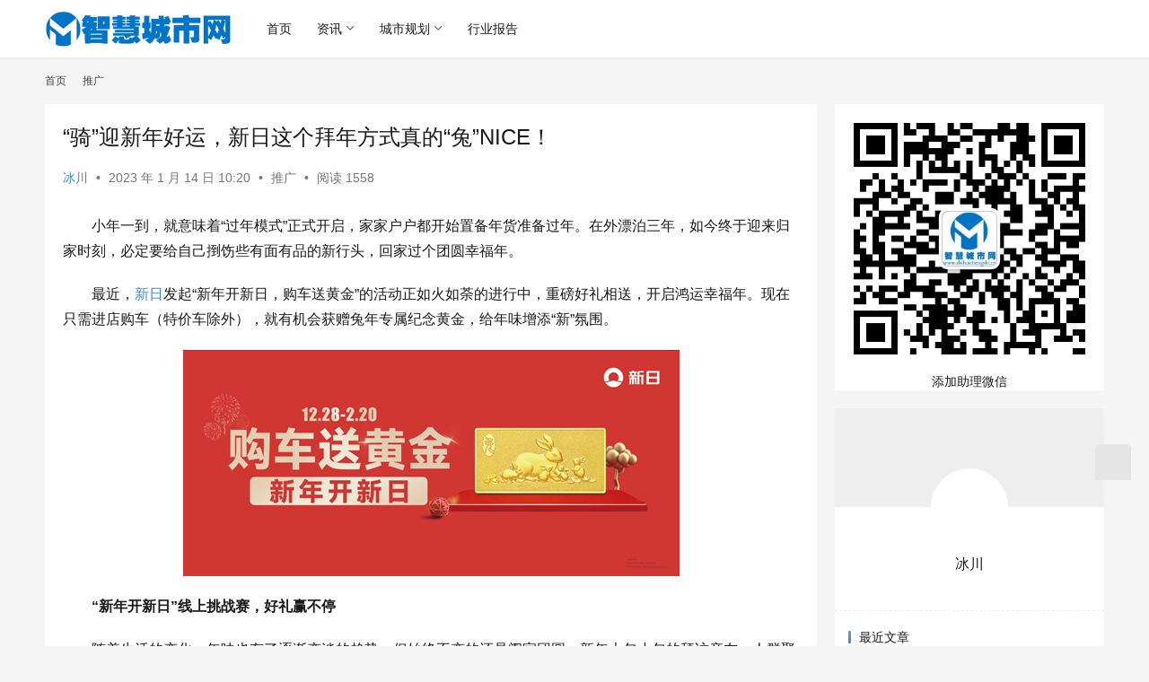

--- FILE ---
content_type: text/html; charset=UTF-8
request_url: https://www.zhihuichengshi.cn/xinwentuiguang/49524.html
body_size: 17533
content:
<!DOCTYPE html>
<html lang="zh-Hans">
<head><meta charset="UTF-8"><script>if(navigator.userAgent.match(/MSIE|Internet Explorer/i)||navigator.userAgent.match(/Trident\/7\..*?rv:11/i)){var href=document.location.href;if(!href.match(/[?&]nowprocket/)){if(href.indexOf("?")==-1){if(href.indexOf("#")==-1){document.location.href=href+"?nowprocket=1"}else{document.location.href=href.replace("#","?nowprocket=1#")}}else{if(href.indexOf("#")==-1){document.location.href=href+"&nowprocket=1"}else{document.location.href=href.replace("#","&nowprocket=1#")}}}}</script><script>(()=>{class RocketLazyLoadScripts{constructor(){this.v="1.2.6",this.triggerEvents=["keydown","mousedown","mousemove","touchmove","touchstart","touchend","wheel"],this.userEventHandler=this.t.bind(this),this.touchStartHandler=this.i.bind(this),this.touchMoveHandler=this.o.bind(this),this.touchEndHandler=this.h.bind(this),this.clickHandler=this.u.bind(this),this.interceptedClicks=[],this.interceptedClickListeners=[],this.l(this),window.addEventListener("pageshow",(t=>{this.persisted=t.persisted,this.everythingLoaded&&this.m()})),this.CSPIssue=sessionStorage.getItem("rocketCSPIssue"),document.addEventListener("securitypolicyviolation",(t=>{this.CSPIssue||"script-src-elem"!==t.violatedDirective||"data"!==t.blockedURI||(this.CSPIssue=!0,sessionStorage.setItem("rocketCSPIssue",!0))})),document.addEventListener("DOMContentLoaded",(()=>{this.k()})),this.delayedScripts={normal:[],async:[],defer:[]},this.trash=[],this.allJQueries=[]}p(t){document.hidden?t.t():(this.triggerEvents.forEach((e=>window.addEventListener(e,t.userEventHandler,{passive:!0}))),window.addEventListener("touchstart",t.touchStartHandler,{passive:!0}),window.addEventListener("mousedown",t.touchStartHandler),document.addEventListener("visibilitychange",t.userEventHandler))}_(){this.triggerEvents.forEach((t=>window.removeEventListener(t,this.userEventHandler,{passive:!0}))),document.removeEventListener("visibilitychange",this.userEventHandler)}i(t){"HTML"!==t.target.tagName&&(window.addEventListener("touchend",this.touchEndHandler),window.addEventListener("mouseup",this.touchEndHandler),window.addEventListener("touchmove",this.touchMoveHandler,{passive:!0}),window.addEventListener("mousemove",this.touchMoveHandler),t.target.addEventListener("click",this.clickHandler),this.L(t.target,!0),this.S(t.target,"onclick","rocket-onclick"),this.C())}o(t){window.removeEventListener("touchend",this.touchEndHandler),window.removeEventListener("mouseup",this.touchEndHandler),window.removeEventListener("touchmove",this.touchMoveHandler,{passive:!0}),window.removeEventListener("mousemove",this.touchMoveHandler),t.target.removeEventListener("click",this.clickHandler),this.L(t.target,!1),this.S(t.target,"rocket-onclick","onclick"),this.M()}h(){window.removeEventListener("touchend",this.touchEndHandler),window.removeEventListener("mouseup",this.touchEndHandler),window.removeEventListener("touchmove",this.touchMoveHandler,{passive:!0}),window.removeEventListener("mousemove",this.touchMoveHandler)}u(t){t.target.removeEventListener("click",this.clickHandler),this.L(t.target,!1),this.S(t.target,"rocket-onclick","onclick"),this.interceptedClicks.push(t),t.preventDefault(),t.stopPropagation(),t.stopImmediatePropagation(),this.M()}O(){window.removeEventListener("touchstart",this.touchStartHandler,{passive:!0}),window.removeEventListener("mousedown",this.touchStartHandler),this.interceptedClicks.forEach((t=>{t.target.dispatchEvent(new MouseEvent("click",{view:t.view,bubbles:!0,cancelable:!0}))}))}l(t){EventTarget.prototype.addEventListenerWPRocketBase=EventTarget.prototype.addEventListener,EventTarget.prototype.addEventListener=function(e,i,o){"click"!==e||t.windowLoaded||i===t.clickHandler||t.interceptedClickListeners.push({target:this,func:i,options:o}),(this||window).addEventListenerWPRocketBase(e,i,o)}}L(t,e){this.interceptedClickListeners.forEach((i=>{i.target===t&&(e?t.removeEventListener("click",i.func,i.options):t.addEventListener("click",i.func,i.options))})),t.parentNode!==document.documentElement&&this.L(t.parentNode,e)}D(){return new Promise((t=>{this.P?this.M=t:t()}))}C(){this.P=!0}M(){this.P=!1}S(t,e,i){t.hasAttribute&&t.hasAttribute(e)&&(event.target.setAttribute(i,event.target.getAttribute(e)),event.target.removeAttribute(e))}t(){this._(this),"loading"===document.readyState?document.addEventListener("DOMContentLoaded",this.R.bind(this)):this.R()}k(){let t=[];document.querySelectorAll("script[type=rocketlazyloadscript][data-rocket-src]").forEach((e=>{let i=e.getAttribute("data-rocket-src");if(i&&!i.startsWith("data:")){0===i.indexOf("//")&&(i=location.protocol+i);try{const o=new URL(i).origin;o!==location.origin&&t.push({src:o,crossOrigin:e.crossOrigin||"module"===e.getAttribute("data-rocket-type")})}catch(t){}}})),t=[...new Map(t.map((t=>[JSON.stringify(t),t]))).values()],this.T(t,"preconnect")}async R(){this.lastBreath=Date.now(),this.j(this),this.F(this),this.I(),this.W(),this.q(),await this.A(this.delayedScripts.normal),await this.A(this.delayedScripts.defer),await this.A(this.delayedScripts.async);try{await this.U(),await this.H(this),await this.J()}catch(t){console.error(t)}window.dispatchEvent(new Event("rocket-allScriptsLoaded")),this.everythingLoaded=!0,this.D().then((()=>{this.O()})),this.N()}W(){document.querySelectorAll("script[type=rocketlazyloadscript]").forEach((t=>{t.hasAttribute("data-rocket-src")?t.hasAttribute("async")&&!1!==t.async?this.delayedScripts.async.push(t):t.hasAttribute("defer")&&!1!==t.defer||"module"===t.getAttribute("data-rocket-type")?this.delayedScripts.defer.push(t):this.delayedScripts.normal.push(t):this.delayedScripts.normal.push(t)}))}async B(t){if(await this.G(),!0!==t.noModule||!("noModule"in HTMLScriptElement.prototype))return new Promise((e=>{let i;function o(){(i||t).setAttribute("data-rocket-status","executed"),e()}try{if(navigator.userAgent.indexOf("Firefox/")>0||""===navigator.vendor||this.CSPIssue)i=document.createElement("script"),[...t.attributes].forEach((t=>{let e=t.nodeName;"type"!==e&&("data-rocket-type"===e&&(e="type"),"data-rocket-src"===e&&(e="src"),i.setAttribute(e,t.nodeValue))})),t.text&&(i.text=t.text),i.hasAttribute("src")?(i.addEventListener("load",o),i.addEventListener("error",(function(){i.setAttribute("data-rocket-status","failed-network"),e()})),setTimeout((()=>{i.isConnected||e()}),1)):(i.text=t.text,o()),t.parentNode.replaceChild(i,t);else{const i=t.getAttribute("data-rocket-type"),s=t.getAttribute("data-rocket-src");i?(t.type=i,t.removeAttribute("data-rocket-type")):t.removeAttribute("type"),t.addEventListener("load",o),t.addEventListener("error",(i=>{this.CSPIssue&&i.target.src.startsWith("data:")?(console.log("WPRocket: data-uri blocked by CSP -> fallback"),t.removeAttribute("src"),this.B(t).then(e)):(t.setAttribute("data-rocket-status","failed-network"),e())})),s?(t.removeAttribute("data-rocket-src"),t.src=s):t.src="data:text/javascript;base64,"+window.btoa(unescape(encodeURIComponent(t.text)))}}catch(i){t.setAttribute("data-rocket-status","failed-transform"),e()}}));t.setAttribute("data-rocket-status","skipped")}async A(t){const e=t.shift();return e&&e.isConnected?(await this.B(e),this.A(t)):Promise.resolve()}q(){this.T([...this.delayedScripts.normal,...this.delayedScripts.defer,...this.delayedScripts.async],"preload")}T(t,e){var i=document.createDocumentFragment();t.forEach((t=>{const o=t.getAttribute&&t.getAttribute("data-rocket-src")||t.src;if(o&&!o.startsWith("data:")){const s=document.createElement("link");s.href=o,s.rel=e,"preconnect"!==e&&(s.as="script"),t.getAttribute&&"module"===t.getAttribute("data-rocket-type")&&(s.crossOrigin=!0),t.crossOrigin&&(s.crossOrigin=t.crossOrigin),t.integrity&&(s.integrity=t.integrity),i.appendChild(s),this.trash.push(s)}})),document.head.appendChild(i)}j(t){let e={};function i(i,o){return e[o].eventsToRewrite.indexOf(i)>=0&&!t.everythingLoaded?"rocket-"+i:i}function o(t,o){!function(t){e[t]||(e[t]={originalFunctions:{add:t.addEventListener,remove:t.removeEventListener},eventsToRewrite:[]},t.addEventListener=function(){arguments[0]=i(arguments[0],t),e[t].originalFunctions.add.apply(t,arguments)},t.removeEventListener=function(){arguments[0]=i(arguments[0],t),e[t].originalFunctions.remove.apply(t,arguments)})}(t),e[t].eventsToRewrite.push(o)}function s(e,i){let o=e[i];e[i]=null,Object.defineProperty(e,i,{get:()=>o||function(){},set(s){t.everythingLoaded?o=s:e["rocket"+i]=o=s}})}o(document,"DOMContentLoaded"),o(window,"DOMContentLoaded"),o(window,"load"),o(window,"pageshow"),o(document,"readystatechange"),s(document,"onreadystatechange"),s(window,"onload"),s(window,"onpageshow");try{Object.defineProperty(document,"readyState",{get:()=>t.rocketReadyState,set(e){t.rocketReadyState=e},configurable:!0}),document.readyState="loading"}catch(t){console.log("WPRocket DJE readyState conflict, bypassing")}}F(t){let e;function i(e){return t.everythingLoaded?e:e.split(" ").map((t=>"load"===t||0===t.indexOf("load.")?"rocket-jquery-load":t)).join(" ")}function o(o){function s(t){const e=o.fn[t];o.fn[t]=o.fn.init.prototype[t]=function(){return this[0]===window&&("string"==typeof arguments[0]||arguments[0]instanceof String?arguments[0]=i(arguments[0]):"object"==typeof arguments[0]&&Object.keys(arguments[0]).forEach((t=>{const e=arguments[0][t];delete arguments[0][t],arguments[0][i(t)]=e}))),e.apply(this,arguments),this}}o&&o.fn&&!t.allJQueries.includes(o)&&(o.fn.ready=o.fn.init.prototype.ready=function(e){return t.domReadyFired?e.bind(document)(o):document.addEventListener("rocket-DOMContentLoaded",(()=>e.bind(document)(o))),o([])},s("on"),s("one"),t.allJQueries.push(o)),e=o}o(window.jQuery),Object.defineProperty(window,"jQuery",{get:()=>e,set(t){o(t)}})}async H(t){const e=document.querySelector("script[data-webpack]");e&&(await async function(){return new Promise((t=>{e.addEventListener("load",t),e.addEventListener("error",t)}))}(),await t.K(),await t.H(t))}async U(){this.domReadyFired=!0;try{document.readyState="interactive"}catch(t){}await this.G(),document.dispatchEvent(new Event("rocket-readystatechange")),await this.G(),document.rocketonreadystatechange&&document.rocketonreadystatechange(),await this.G(),document.dispatchEvent(new Event("rocket-DOMContentLoaded")),await this.G(),window.dispatchEvent(new Event("rocket-DOMContentLoaded"))}async J(){try{document.readyState="complete"}catch(t){}await this.G(),document.dispatchEvent(new Event("rocket-readystatechange")),await this.G(),document.rocketonreadystatechange&&document.rocketonreadystatechange(),await this.G(),window.dispatchEvent(new Event("rocket-load")),await this.G(),window.rocketonload&&window.rocketonload(),await this.G(),this.allJQueries.forEach((t=>t(window).trigger("rocket-jquery-load"))),await this.G();const t=new Event("rocket-pageshow");t.persisted=this.persisted,window.dispatchEvent(t),await this.G(),window.rocketonpageshow&&window.rocketonpageshow({persisted:this.persisted}),this.windowLoaded=!0}m(){document.onreadystatechange&&document.onreadystatechange(),window.onload&&window.onload(),window.onpageshow&&window.onpageshow({persisted:this.persisted})}I(){const t=new Map;document.write=document.writeln=function(e){const i=document.currentScript;i||console.error("WPRocket unable to document.write this: "+e);const o=document.createRange(),s=i.parentElement;let n=t.get(i);void 0===n&&(n=i.nextSibling,t.set(i,n));const c=document.createDocumentFragment();o.setStart(c,0),c.appendChild(o.createContextualFragment(e)),s.insertBefore(c,n)}}async G(){Date.now()-this.lastBreath>45&&(await this.K(),this.lastBreath=Date.now())}async K(){return document.hidden?new Promise((t=>setTimeout(t))):new Promise((t=>requestAnimationFrame(t)))}N(){this.trash.forEach((t=>t.remove()))}static run(){const t=new RocketLazyLoadScripts;t.p(t)}}RocketLazyLoadScripts.run()})();</script>
    
    <meta http-equiv="X-UA-Compatible" content="IE=edge,chrome=1">
    <meta name="renderer" content="webkit">
    <meta name="viewport" content="width=device-width,initial-scale=1,maximum-scale=5">
    <title>“骑”迎新年好运，新日这个拜年方式真的“兔”NICE！ | 智慧城市网</title><link rel="preload" data-rocket-preload as="image" href="https://www.zhihuichengshi.cn/wp-content/uploads/2023/01/d1e391039f1c469045c535965f4e95c7.png" fetchpriority="high">
    <meta name="keywords" content="新日,新日电动车">
<meta name="description" content="小年一到，就意味着“过年模式”正式开启，家家户户都开始置备年货准备过年。在外漂泊三年，如今终于迎来归家时刻，必定要给自己捯饬些有面有品的新行头，回家过个团圆幸福年。 最近，新日发起“新年开新日，购车送黄金”的活动正如火如荼的进行中，重磅好礼相送，开启鸿运幸福年。现在只需进店购车（特价车除外），就有机会获赠兔年专属纪念黄…">
<meta property="og:type" content="article">
<meta property="og:url" content="https://www.zhihuichengshi.cn/xinwentuiguang/49524.html">
<meta property="og:site_name" content="智慧城市网">
<meta property="og:title" content="“骑”迎新年好运，新日这个拜年方式真的“兔”NICE！">
<meta property="og:image" content="https://www.zhihuichengshi.cn/wp-content/uploads/2023/01/7bf547fd83551dc8e33b4b4717ddc275.png">
<meta property="og:description" content="小年一到，就意味着“过年模式”正式开启，家家户户都开始置备年货准备过年。在外漂泊三年，如今终于迎来归家时刻，必定要给自己捯饬些有面有品的新行头，回家过个团圆幸福年。 最近，新日发起“新年开新日，购车送黄金”的活动正如火如荼的进行中，重磅好礼相送，开启鸿运幸福年。现在只需进店购车（特价车除外），就有机会获赠兔年专属纪念黄…">
<link rel="canonical" href="https://www.zhihuichengshi.cn/xinwentuiguang/49524.html">
<meta name="applicable-device" content="pc,mobile">
<meta http-equiv="Cache-Control" content="no-transform">
<link rel="shortcut icon" href="https://www.zhihuichengshi.cn/wp-content/uploads/2019/07/60-60.png">

<style id='wp-img-auto-sizes-contain-inline-css' type='text/css'>
img:is([sizes=auto i],[sizes^="auto," i]){contain-intrinsic-size:3000px 1500px}
/*# sourceURL=wp-img-auto-sizes-contain-inline-css */
</style>
<link data-minify="1" rel='stylesheet' id='stylesheet-css' href='https://www.zhihuichengshi.cn/wp-content/cache/min/1/wp-content/uploads/wpcom/style.6.16.7.1758537126.css?ver=1758508347' type='text/css' media='all' />
<link data-minify="1" rel='stylesheet' id='font-awesome-css' href='https://www.zhihuichengshi.cn/wp-content/cache/min/1/wp-content/themes/justnews/themer/assets/css/font-awesome.css?ver=1758508347' type='text/css' media='all' />
<style id='wp-block-library-inline-css' type='text/css'>
:root{--wp-block-synced-color:#7a00df;--wp-block-synced-color--rgb:122,0,223;--wp-bound-block-color:var(--wp-block-synced-color);--wp-editor-canvas-background:#ddd;--wp-admin-theme-color:#007cba;--wp-admin-theme-color--rgb:0,124,186;--wp-admin-theme-color-darker-10:#006ba1;--wp-admin-theme-color-darker-10--rgb:0,107,160.5;--wp-admin-theme-color-darker-20:#005a87;--wp-admin-theme-color-darker-20--rgb:0,90,135;--wp-admin-border-width-focus:2px}@media (min-resolution:192dpi){:root{--wp-admin-border-width-focus:1.5px}}.wp-element-button{cursor:pointer}:root .has-very-light-gray-background-color{background-color:#eee}:root .has-very-dark-gray-background-color{background-color:#313131}:root .has-very-light-gray-color{color:#eee}:root .has-very-dark-gray-color{color:#313131}:root .has-vivid-green-cyan-to-vivid-cyan-blue-gradient-background{background:linear-gradient(135deg,#00d084,#0693e3)}:root .has-purple-crush-gradient-background{background:linear-gradient(135deg,#34e2e4,#4721fb 50%,#ab1dfe)}:root .has-hazy-dawn-gradient-background{background:linear-gradient(135deg,#faaca8,#dad0ec)}:root .has-subdued-olive-gradient-background{background:linear-gradient(135deg,#fafae1,#67a671)}:root .has-atomic-cream-gradient-background{background:linear-gradient(135deg,#fdd79a,#004a59)}:root .has-nightshade-gradient-background{background:linear-gradient(135deg,#330968,#31cdcf)}:root .has-midnight-gradient-background{background:linear-gradient(135deg,#020381,#2874fc)}:root{--wp--preset--font-size--normal:16px;--wp--preset--font-size--huge:42px}.has-regular-font-size{font-size:1em}.has-larger-font-size{font-size:2.625em}.has-normal-font-size{font-size:var(--wp--preset--font-size--normal)}.has-huge-font-size{font-size:var(--wp--preset--font-size--huge)}.has-text-align-center{text-align:center}.has-text-align-left{text-align:left}.has-text-align-right{text-align:right}.has-fit-text{white-space:nowrap!important}#end-resizable-editor-section{display:none}.aligncenter{clear:both}.items-justified-left{justify-content:flex-start}.items-justified-center{justify-content:center}.items-justified-right{justify-content:flex-end}.items-justified-space-between{justify-content:space-between}.screen-reader-text{border:0;clip-path:inset(50%);height:1px;margin:-1px;overflow:hidden;padding:0;position:absolute;width:1px;word-wrap:normal!important}.screen-reader-text:focus{background-color:#ddd;clip-path:none;color:#444;display:block;font-size:1em;height:auto;left:5px;line-height:normal;padding:15px 23px 14px;text-decoration:none;top:5px;width:auto;z-index:100000}html :where(.has-border-color){border-style:solid}html :where([style*=border-top-color]){border-top-style:solid}html :where([style*=border-right-color]){border-right-style:solid}html :where([style*=border-bottom-color]){border-bottom-style:solid}html :where([style*=border-left-color]){border-left-style:solid}html :where([style*=border-width]){border-style:solid}html :where([style*=border-top-width]){border-top-style:solid}html :where([style*=border-right-width]){border-right-style:solid}html :where([style*=border-bottom-width]){border-bottom-style:solid}html :where([style*=border-left-width]){border-left-style:solid}html :where(img[class*=wp-image-]){height:auto;max-width:100%}:where(figure){margin:0 0 1em}html :where(.is-position-sticky){--wp-admin--admin-bar--position-offset:var(--wp-admin--admin-bar--height,0px)}@media screen and (max-width:600px){html :where(.is-position-sticky){--wp-admin--admin-bar--position-offset:0px}}

/*# sourceURL=wp-block-library-inline-css */
</style><style id='global-styles-inline-css' type='text/css'>
:root{--wp--preset--aspect-ratio--square: 1;--wp--preset--aspect-ratio--4-3: 4/3;--wp--preset--aspect-ratio--3-4: 3/4;--wp--preset--aspect-ratio--3-2: 3/2;--wp--preset--aspect-ratio--2-3: 2/3;--wp--preset--aspect-ratio--16-9: 16/9;--wp--preset--aspect-ratio--9-16: 9/16;--wp--preset--color--black: #000000;--wp--preset--color--cyan-bluish-gray: #abb8c3;--wp--preset--color--white: #ffffff;--wp--preset--color--pale-pink: #f78da7;--wp--preset--color--vivid-red: #cf2e2e;--wp--preset--color--luminous-vivid-orange: #ff6900;--wp--preset--color--luminous-vivid-amber: #fcb900;--wp--preset--color--light-green-cyan: #7bdcb5;--wp--preset--color--vivid-green-cyan: #00d084;--wp--preset--color--pale-cyan-blue: #8ed1fc;--wp--preset--color--vivid-cyan-blue: #0693e3;--wp--preset--color--vivid-purple: #9b51e0;--wp--preset--gradient--vivid-cyan-blue-to-vivid-purple: linear-gradient(135deg,rgb(6,147,227) 0%,rgb(155,81,224) 100%);--wp--preset--gradient--light-green-cyan-to-vivid-green-cyan: linear-gradient(135deg,rgb(122,220,180) 0%,rgb(0,208,130) 100%);--wp--preset--gradient--luminous-vivid-amber-to-luminous-vivid-orange: linear-gradient(135deg,rgb(252,185,0) 0%,rgb(255,105,0) 100%);--wp--preset--gradient--luminous-vivid-orange-to-vivid-red: linear-gradient(135deg,rgb(255,105,0) 0%,rgb(207,46,46) 100%);--wp--preset--gradient--very-light-gray-to-cyan-bluish-gray: linear-gradient(135deg,rgb(238,238,238) 0%,rgb(169,184,195) 100%);--wp--preset--gradient--cool-to-warm-spectrum: linear-gradient(135deg,rgb(74,234,220) 0%,rgb(151,120,209) 20%,rgb(207,42,186) 40%,rgb(238,44,130) 60%,rgb(251,105,98) 80%,rgb(254,248,76) 100%);--wp--preset--gradient--blush-light-purple: linear-gradient(135deg,rgb(255,206,236) 0%,rgb(152,150,240) 100%);--wp--preset--gradient--blush-bordeaux: linear-gradient(135deg,rgb(254,205,165) 0%,rgb(254,45,45) 50%,rgb(107,0,62) 100%);--wp--preset--gradient--luminous-dusk: linear-gradient(135deg,rgb(255,203,112) 0%,rgb(199,81,192) 50%,rgb(65,88,208) 100%);--wp--preset--gradient--pale-ocean: linear-gradient(135deg,rgb(255,245,203) 0%,rgb(182,227,212) 50%,rgb(51,167,181) 100%);--wp--preset--gradient--electric-grass: linear-gradient(135deg,rgb(202,248,128) 0%,rgb(113,206,126) 100%);--wp--preset--gradient--midnight: linear-gradient(135deg,rgb(2,3,129) 0%,rgb(40,116,252) 100%);--wp--preset--font-size--small: 13px;--wp--preset--font-size--medium: 20px;--wp--preset--font-size--large: 36px;--wp--preset--font-size--x-large: 42px;--wp--preset--spacing--20: 0.44rem;--wp--preset--spacing--30: 0.67rem;--wp--preset--spacing--40: 1rem;--wp--preset--spacing--50: 1.5rem;--wp--preset--spacing--60: 2.25rem;--wp--preset--spacing--70: 3.38rem;--wp--preset--spacing--80: 5.06rem;--wp--preset--shadow--natural: 6px 6px 9px rgba(0, 0, 0, 0.2);--wp--preset--shadow--deep: 12px 12px 50px rgba(0, 0, 0, 0.4);--wp--preset--shadow--sharp: 6px 6px 0px rgba(0, 0, 0, 0.2);--wp--preset--shadow--outlined: 6px 6px 0px -3px rgb(255, 255, 255), 6px 6px rgb(0, 0, 0);--wp--preset--shadow--crisp: 6px 6px 0px rgb(0, 0, 0);}:where(.is-layout-flex){gap: 0.5em;}:where(.is-layout-grid){gap: 0.5em;}body .is-layout-flex{display: flex;}.is-layout-flex{flex-wrap: wrap;align-items: center;}.is-layout-flex > :is(*, div){margin: 0;}body .is-layout-grid{display: grid;}.is-layout-grid > :is(*, div){margin: 0;}:where(.wp-block-columns.is-layout-flex){gap: 2em;}:where(.wp-block-columns.is-layout-grid){gap: 2em;}:where(.wp-block-post-template.is-layout-flex){gap: 1.25em;}:where(.wp-block-post-template.is-layout-grid){gap: 1.25em;}.has-black-color{color: var(--wp--preset--color--black) !important;}.has-cyan-bluish-gray-color{color: var(--wp--preset--color--cyan-bluish-gray) !important;}.has-white-color{color: var(--wp--preset--color--white) !important;}.has-pale-pink-color{color: var(--wp--preset--color--pale-pink) !important;}.has-vivid-red-color{color: var(--wp--preset--color--vivid-red) !important;}.has-luminous-vivid-orange-color{color: var(--wp--preset--color--luminous-vivid-orange) !important;}.has-luminous-vivid-amber-color{color: var(--wp--preset--color--luminous-vivid-amber) !important;}.has-light-green-cyan-color{color: var(--wp--preset--color--light-green-cyan) !important;}.has-vivid-green-cyan-color{color: var(--wp--preset--color--vivid-green-cyan) !important;}.has-pale-cyan-blue-color{color: var(--wp--preset--color--pale-cyan-blue) !important;}.has-vivid-cyan-blue-color{color: var(--wp--preset--color--vivid-cyan-blue) !important;}.has-vivid-purple-color{color: var(--wp--preset--color--vivid-purple) !important;}.has-black-background-color{background-color: var(--wp--preset--color--black) !important;}.has-cyan-bluish-gray-background-color{background-color: var(--wp--preset--color--cyan-bluish-gray) !important;}.has-white-background-color{background-color: var(--wp--preset--color--white) !important;}.has-pale-pink-background-color{background-color: var(--wp--preset--color--pale-pink) !important;}.has-vivid-red-background-color{background-color: var(--wp--preset--color--vivid-red) !important;}.has-luminous-vivid-orange-background-color{background-color: var(--wp--preset--color--luminous-vivid-orange) !important;}.has-luminous-vivid-amber-background-color{background-color: var(--wp--preset--color--luminous-vivid-amber) !important;}.has-light-green-cyan-background-color{background-color: var(--wp--preset--color--light-green-cyan) !important;}.has-vivid-green-cyan-background-color{background-color: var(--wp--preset--color--vivid-green-cyan) !important;}.has-pale-cyan-blue-background-color{background-color: var(--wp--preset--color--pale-cyan-blue) !important;}.has-vivid-cyan-blue-background-color{background-color: var(--wp--preset--color--vivid-cyan-blue) !important;}.has-vivid-purple-background-color{background-color: var(--wp--preset--color--vivid-purple) !important;}.has-black-border-color{border-color: var(--wp--preset--color--black) !important;}.has-cyan-bluish-gray-border-color{border-color: var(--wp--preset--color--cyan-bluish-gray) !important;}.has-white-border-color{border-color: var(--wp--preset--color--white) !important;}.has-pale-pink-border-color{border-color: var(--wp--preset--color--pale-pink) !important;}.has-vivid-red-border-color{border-color: var(--wp--preset--color--vivid-red) !important;}.has-luminous-vivid-orange-border-color{border-color: var(--wp--preset--color--luminous-vivid-orange) !important;}.has-luminous-vivid-amber-border-color{border-color: var(--wp--preset--color--luminous-vivid-amber) !important;}.has-light-green-cyan-border-color{border-color: var(--wp--preset--color--light-green-cyan) !important;}.has-vivid-green-cyan-border-color{border-color: var(--wp--preset--color--vivid-green-cyan) !important;}.has-pale-cyan-blue-border-color{border-color: var(--wp--preset--color--pale-cyan-blue) !important;}.has-vivid-cyan-blue-border-color{border-color: var(--wp--preset--color--vivid-cyan-blue) !important;}.has-vivid-purple-border-color{border-color: var(--wp--preset--color--vivid-purple) !important;}.has-vivid-cyan-blue-to-vivid-purple-gradient-background{background: var(--wp--preset--gradient--vivid-cyan-blue-to-vivid-purple) !important;}.has-light-green-cyan-to-vivid-green-cyan-gradient-background{background: var(--wp--preset--gradient--light-green-cyan-to-vivid-green-cyan) !important;}.has-luminous-vivid-amber-to-luminous-vivid-orange-gradient-background{background: var(--wp--preset--gradient--luminous-vivid-amber-to-luminous-vivid-orange) !important;}.has-luminous-vivid-orange-to-vivid-red-gradient-background{background: var(--wp--preset--gradient--luminous-vivid-orange-to-vivid-red) !important;}.has-very-light-gray-to-cyan-bluish-gray-gradient-background{background: var(--wp--preset--gradient--very-light-gray-to-cyan-bluish-gray) !important;}.has-cool-to-warm-spectrum-gradient-background{background: var(--wp--preset--gradient--cool-to-warm-spectrum) !important;}.has-blush-light-purple-gradient-background{background: var(--wp--preset--gradient--blush-light-purple) !important;}.has-blush-bordeaux-gradient-background{background: var(--wp--preset--gradient--blush-bordeaux) !important;}.has-luminous-dusk-gradient-background{background: var(--wp--preset--gradient--luminous-dusk) !important;}.has-pale-ocean-gradient-background{background: var(--wp--preset--gradient--pale-ocean) !important;}.has-electric-grass-gradient-background{background: var(--wp--preset--gradient--electric-grass) !important;}.has-midnight-gradient-background{background: var(--wp--preset--gradient--midnight) !important;}.has-small-font-size{font-size: var(--wp--preset--font-size--small) !important;}.has-medium-font-size{font-size: var(--wp--preset--font-size--medium) !important;}.has-large-font-size{font-size: var(--wp--preset--font-size--large) !important;}.has-x-large-font-size{font-size: var(--wp--preset--font-size--x-large) !important;}
/*# sourceURL=global-styles-inline-css */
</style>

<style id='classic-theme-styles-inline-css' type='text/css'>
/*! This file is auto-generated */
.wp-block-button__link{color:#fff;background-color:#32373c;border-radius:9999px;box-shadow:none;text-decoration:none;padding:calc(.667em + 2px) calc(1.333em + 2px);font-size:1.125em}.wp-block-file__button{background:#32373c;color:#fff;text-decoration:none}
/*# sourceURL=/wp-includes/css/classic-themes.min.css */
</style>
<script type="rocketlazyloadscript" data-rocket-type="text/javascript" data-rocket-src="https://www.zhihuichengshi.cn/wp-includes/js/jquery/jquery.min.js?ver=3.7.1" id="jquery-core-js"></script>
<script type="rocketlazyloadscript" data-rocket-type="text/javascript" data-rocket-src="https://www.zhihuichengshi.cn/wp-includes/js/jquery/jquery-migrate.min.js?ver=3.4.1" id="jquery-migrate-js" defer></script>
<link rel="EditURI" type="application/rsd+xml" title="RSD" href="https://www.zhihuichengshi.cn/xmlrpc.php?rsd" />
<meta http-equiv="Content-Security-Policy" content="upgrade-insecure-requests">
<link rel="icon" href="https://www.zhihuichengshi.cn/wp-content/uploads/2019/07/60-60.png" sizes="32x32" />
<link rel="icon" href="https://www.zhihuichengshi.cn/wp-content/uploads/2019/07/60-60.png" sizes="192x192" />
<link rel="apple-touch-icon" href="https://www.zhihuichengshi.cn/wp-content/uploads/2019/07/60-60.png" />
<meta name="msapplication-TileImage" content="https://www.zhihuichengshi.cn/wp-content/uploads/2019/07/60-60.png" />
<noscript><style id="rocket-lazyload-nojs-css">.rll-youtube-player, [data-lazy-src]{display:none !important;}</style></noscript>    <!--[if lte IE 11]><script src="https://www.zhihuichengshi.cn/wp-content/themes/justnews/js/update.js"></script><![endif]-->
</head>
<body class="wp-singular post-template-default single single-post postid-49524 single-format-standard wp-theme-justnews lang-cn el-boxed header-fixed">
<header class="header">
    <div class="container">
        <div class="navbar-header">
            <button type="button" class="navbar-toggle collapsed" data-toggle="collapse" data-target=".navbar-collapse" aria-label="menu">
                <span class="icon-bar icon-bar-1"></span>
                <span class="icon-bar icon-bar-2"></span>
                <span class="icon-bar icon-bar-3"></span>
            </button>
                        <div class="logo">
                <a href="https://www.zhihuichengshi.cn/" rel="home">
                    <img width="208" height="40" src="https://www.zhihuichengshi.cn/wp-content/uploads/2019/07/208-40.png" alt="智慧城市网">
                </a>
            </div>
        </div>
        <div class="collapse navbar-collapse">
            <nav class="primary-menu"><ul id="menu-%e9%a6%96%e9%a1%b5" class="nav navbar-nav wpcom-adv-menu"><li class="menu-item"><a href="http://www.zhihuichengshi.cn">首页</a></li>
<li class="menu-item dropdown"><a href="https://www.zhihuichengshi.cn/category/xinwenzixun" class="dropdown-toggle">资讯</a>
<ul class="dropdown-menu menu-item-wrap menu-item-col-4">
	<li class="menu-item"><a href="https://www.zhihuichengshi.cn/category/xinwenzixun/qiyechuangxin">企业创新</a></li>
	<li class="menu-item"><a href="https://www.zhihuichengshi.cn/category/xinwenzixun/guojidongtai">国际动态</a></li>
	<li class="menu-item"><a href="https://www.zhihuichengshi.cn/category/xinwenzixun/chengshizhuanlan">城市专栏</a></li>
	<li class="menu-item"><a href="https://www.zhihuichengshi.cn/category/xinwenzixun/xinxinews">城市信息化</a></li>
</ul>
</li>
<li class="menu-item dropdown"><a href="https://www.zhihuichengshi.cn/category/planning" class="dropdown-toggle">城市规划</a>
<ul class="dropdown-menu menu-item-wrap menu-item-col-5">
	<li class="menu-item"><a href="https://www.zhihuichengshi.cn/category/planning/huizhankuaixun">会展快讯</a></li>
	<li class="menu-item"><a href="https://www.zhihuichengshi.cn/category/planning/difangxinwen">地方news</a></li>
	<li class="menu-item"><a href="https://www.zhihuichengshi.cn/category/planning/zhihuiyuanqu">智慧园区</a></li>
	<li class="menu-item"><a href="https://www.zhihuichengshi.cn/category/planning/zhihuiyingyong">智慧应用</a></li>
	<li class="menu-item"><a href="https://www.zhihuichengshi.cn/category/planning/dianzizhengwu">电子政务</a></li>
	<li class="menu-item"><a href="https://www.zhihuichengshi.cn/category/planning/dingcengsheji">顶层设计</a></li>
</ul>
</li>
<li class="menu-item"><a href="https://baogao.zhihuichengshi.cn/">行业报告</a></li>
</ul></nav>            <div class="navbar-action">
                                <div class="navbar-search-icon j-navbar-search"><i class="wpcom-icon wi"><svg aria-hidden="true"><use xlink:href="#wi-search"></use></svg></i></div>
                                            </div>
            <form class="navbar-search" action="https://www.zhihuichengshi.cn" method="get" role="search">
                <div class="navbar-search-inner">
                    <i class="wpcom-icon wi navbar-search-close"><svg aria-hidden="true"><use xlink:href="#wi-close"></use></svg></i>                    <input type="text" name="s" class="navbar-search-input" autocomplete="off" placeholder="输入关键词搜索..." value="">
                    <button class="navbar-search-btn" type="submit" aria-label="搜索"><i class="wpcom-icon wi"><svg aria-hidden="true"><use xlink:href="#wi-search"></use></svg></i></button>
                </div>
            </form>
        </div><!-- /.navbar-collapse -->
    </div><!-- /.container -->
</header>
<div id="wrap">    <div class="wrap container">
        <ol class="breadcrumb" vocab="https://schema.org/" typeof="BreadcrumbList"><li class="home" property="itemListElement" typeof="ListItem"><a href="https://www.zhihuichengshi.cn" property="item" typeof="WebPage"><span property="name" class="hide">智慧城市网</span>首页</a><meta property="position" content="1"></li><li property="itemListElement" typeof="ListItem"><i class="wpcom-icon wi"><svg aria-hidden="true"><use xlink:href="#wi-arrow-right-3"></use></svg></i><a href="https://www.zhihuichengshi.cn/category/xinwentuiguang" property="item" typeof="WebPage"><span property="name">推广</span></a><meta property="position" content="2"></li></ol>        <main class="main">
                            <article id="post-49524" class="post-49524 post type-post status-publish format-standard has-post-thumbnail hentry category-xinwentuiguang tag-17490 tag-17494 entry">
                    <div class="entry-main">
                                                                        <div class="entry-head">
                            <h1 class="entry-title">“骑”迎新年好运，新日这个拜年方式真的“兔”NICE！</h1>
                            <div class="entry-info">
                                                                    <span class="vcard">
                                        <a class="nickname url fn j-user-card" data-user="1419" href="https://www.zhihuichengshi.cn/author/-2">冰川</a>
                                    </span>
                                    <span class="dot">•</span>
                                                                <time class="entry-date published" datetime="2023-01-14T10:20:12+08:00" pubdate>
                                    2023 年 1 月 14 日 10:20                                </time>
                                <span class="dot">•</span>
                                <a href="https://www.zhihuichengshi.cn/category/xinwentuiguang" rel="category tag">推广</a>                                                                        <span class="dot">•</span>
                                        <span>阅读 1558</span>
                                                                </div>
                        </div>
                        
                                                <div class="entry-content text-indent">
                            <p>小年一到，就意味着“过年模式”正式开启，家家户户都开始置备年货准备过年。在外漂泊三年，如今终于迎来归家时刻，必定要给自己捯饬些有面有品的新行头，回家过个团圆幸福年。</p>
<p>最近，<span class="wpcom_tag_link"><a href="https://www.zhihuichengshi.cn/tag/%e6%96%b0%e6%97%a5" title="新日" target="_blank">新日</a></span>发起“新年开新日，购车送黄金”的活动正如火如荼的进行中，重磅好礼相送，开启鸿运幸福年。现在只需进店购车（特价车除外），就有机会获赠兔年专属纪念黄金，给年味增添“新”氛围。</p>
<p><img width="553" height="252" decoding="async" class="aligncenter" title="medias-uploads/ty-202208/7bf547fd83551dc8e33b4b4717ddc275.png" src="https://www.zhihuichengshi.cn/wp-content/uploads/2023/01/7bf547fd83551dc8e33b4b4717ddc275.png" alt="图片.png" /></p>
<p><strong>“新年开新日”线上挑战赛，好礼赢不停</strong></p>
<p>随着生活的变化，年味也有了逐渐变淡的趋势，但始终不变的还是阖家团圆。新年大包小包的拜访亲友，人群聚集、道路拥堵，开车出行尤为不便，带着东西乘公交车又易感染，一辆好看又实用的电动车，就成了走亲访友的最佳选择。骑“新”车走街串巷，来去自如不受束缚，有新日的陪伴，不再抗拒拥挤人潮，拜年出行”兔”easy！</p>
<p>新日在抖音和小红书双平台同时发起了#新年开新日 挑战赛活动，上抖音带话题，@<span class="wpcom_tag_link"><a href="https://www.zhihuichengshi.cn/tag/%e6%96%b0%e6%97%a5%e7%94%b5%e5%8a%a8%e8%bd%a6" title="新日电动车" target="_blank">新日电动车</a></span>官方账号，动动小手参与拍摄新年视频，或者上小红书晒新年创意美照，带上话题并@官方账号，展现“新”风采，就有机会赢取黄金等惊喜好礼。赶紧拉上家人一起参与互动，记录下团聚一刻，同时也秀一秀新年“新”车，说不定还能当选福气锦鲤，迎接“新”福年！</p>
<p><img fetchpriority="high" width="553" height="553" decoding="async" class="aligncenter" title="medias-uploads/ty-202208/d1e391039f1c469045c535965f4e95c7.png" src="https://www.zhihuichengshi.cn/wp-content/uploads/2023/01/d1e391039f1c469045c535965f4e95c7.png" alt="图片.png" /></p>
<p><strong>春节飒爽出行，大展宏“兔”迎好运</strong></p>
<p>新年大街小巷都张灯结彩，四处粘贴的对联、悬挂的灯笼，满满的新年氛围感。辛劳工作一年，回家自然要带着“都市丽人”的派头。新日MIKU1和小风雅Q3就完美符合精致的归家人设，在一定程度上能大肆炫耀“我在异乡的生活品质”。</p>
<p>新日MIKU1悬浮式机车外观、靓丽炫彩的朋克红，在哪都能成为人群中的夺目“风采”。新年骑上它，拍照打卡一定能刷爆朋友圈。不仅外形亮眼，在体验上也是一流。配备的大功率电机同时拥有长续航、动力双模式，不管是旅行游玩还是短途拜访都能完美hold住。同时，支持NFC一秒刷卡解锁、手机无感解锁、靠近即刻解锁，省去带钥匙的烦忧畅快出行。</p>
<p><img width="553" height="415" decoding="async" class="aligncenter" title="medias-uploads/ty-202208/1c5d14dcf8fd0873ce49c82777911828.png" src="data:image/svg+xml,%3Csvg%20xmlns='http://www.w3.org/2000/svg'%20viewBox='0%200%20553%20415'%3E%3C/svg%3E" alt="图片.png" data-lazy-src="https://www.zhihuichengshi.cn/wp-content/uploads/2023/01/1c5d14dcf8fd0873ce49c82777911828.png" /><noscript><img width="553" height="415" decoding="async" class="aligncenter" title="medias-uploads/ty-202208/1c5d14dcf8fd0873ce49c82777911828.png" src="https://www.zhihuichengshi.cn/wp-content/uploads/2023/01/1c5d14dcf8fd0873ce49c82777911828.png" alt="图片.png" /></noscript></p>
<p>新年少不了和姐妹们的聚会，不仅穿搭上要下足功夫，出行装备也不能拖后腿。骑上可盐可甜的新日小风雅Q3出行，丰富多彩的配色，无论什么穿衣风格它都可以随心搭配。不仅如此，小风雅Q3的轴距只有1150mm，专为女孩子量身定制，720mm的精准座高，即使身材娇小的女孩也能轻松双腿撑地，舒适享受骑行之旅。同时，搭配风雅家族标志性双月牙大灯，照射距离长达18米，轻松照亮回家的路，夜晚出行也能放心无忧。</p>
<p><img width="553" height="391" decoding="async" class="aligncenter" title="medias-uploads/ty-202208/4460154d77564a9820506c2acb110ae6.png" src="data:image/svg+xml,%3Csvg%20xmlns='http://www.w3.org/2000/svg'%20viewBox='0%200%20553%20391'%3E%3C/svg%3E" alt="图片.png" data-lazy-src="https://www.zhihuichengshi.cn/wp-content/uploads/2023/01/4460154d77564a9820506c2acb110ae6.png" /><noscript><img width="553" height="391" decoding="async" class="aligncenter" title="medias-uploads/ty-202208/4460154d77564a9820506c2acb110ae6.png" src="https://www.zhihuichengshi.cn/wp-content/uploads/2023/01/4460154d77564a9820506c2acb110ae6.png" alt="图片.png" /></noscript></p>
<p>新年开新日真的有品又有面，不仅出行舒适便利，而且还能参与活动赢取好礼为新年添福，我相信今年有了新日的陪伴，一定是个幸福年！</p>
                                                        <div class="entry-copyright"><p>原创文章，作者：冰川，如若转载，请注明出处：https://www.zhihuichengshi.cn/xinwentuiguang/49524.html</p></div>                        </div>

                        <div class="entry-tag"><a href="https://www.zhihuichengshi.cn/tag/%e6%96%b0%e6%97%a5" rel="tag">新日</a><a href="https://www.zhihuichengshi.cn/tag/%e6%96%b0%e6%97%a5%e7%94%b5%e5%8a%a8%e8%bd%a6" rel="tag">新日电动车</a></div>
                        <div class="entry-action">
                            
                                                            <div class="btn-dashang">
                                    <i class="wpcom-icon wi"><svg aria-hidden="true"><use xlink:href="#wi-cny-circle-fill"></use></svg></i> 打赏                                    <span class="dashang-img">
                                                                                                            <span>
                                                        <img width="430" height="430" src="data:image/svg+xml,%3Csvg%20xmlns='http://www.w3.org/2000/svg'%20viewBox='0%200%20430%20430'%3E%3C/svg%3E" alt="微信扫一扫" data-lazy-src="https://www.zhihuichengshi.cn/wp-content/uploads/2021/05/2021053103045773.jpg"/><noscript><img width="430" height="430" src="https://www.zhihuichengshi.cn/wp-content/uploads/2021/05/2021053103045773.jpg" alt="微信扫一扫"/></noscript>
                                                            微信扫一扫                                                    </span>
                                                                                                                                            </span>
                                </div>
                                                    </div>

                        <div class="entry-bar">
                            <div class="entry-bar-inner">
                                                                    <div class="entry-bar-author">
                                                                                <a data-user="1419" target="_blank" href="https://www.zhihuichengshi.cn/author/-2" class="avatar j-user-card">
                                            <span class="author-name">冰川</span>                                        </a>
                                    </div>
                                                                <div class="entry-bar-info">
                                    <div class="info-item meta">
                                                                                                                                                            </div>
                                    <div class="info-item share">
                                        <a class="meta-item mobile j-mobile-share" href="javascript:;" data-id="49524" data-qrcode="https://www.zhihuichengshi.cn/xinwentuiguang/49524.html"><i class="wpcom-icon wi"><svg aria-hidden="true"><use xlink:href="#wi-share"></use></svg></i> 生成海报</a>
                                                                            </div>
                                    <div class="info-item act">
                                        <a href="javascript:;" id="j-reading"><i class="wpcom-icon wi"><svg aria-hidden="true"><use xlink:href="#wi-article"></use></svg></i></a>
                                    </div>
                                </div>
                            </div>
                        </div>
                    </div>
                                            <div class="entry-page">
                    <div data-bg="https://zhihuichengshi.oss-cn-beijing.aliyuncs.com/2019/07/420-300-1.png" class="entry-page-prev j-lazy rocket-lazyload" style="" data-original="https://www.zhihuichengshi.cn/wp-content/uploads/2023/01/20230113af6a4f961e624ad6a06cb01747aeece4_202301131030283354rId4image1-480x300.jpg">
                <a href="https://www.zhihuichengshi.cn/xinwentuiguang/49521.html" title="智享新春|中国移动：全千兆赋能生活 心服务温暖人心" rel="prev">
                    <span>智享新春|中国移动：全千兆赋能生活 心服务温暖人心</span>
                </a>
                <div class="entry-page-info">
                    <span class="pull-left"><i class="wpcom-icon wi"><svg aria-hidden="true"><use xlink:href="#wi-arrow-left-double"></use></svg></i> 上一篇</span>
                    <span class="pull-right">2023 年 1 月 13 日 11:36</span>
                </div>
            </div>
                            <div data-bg="https://zhihuichengshi.oss-cn-beijing.aliyuncs.com/2019/07/420-300-1.png" class="entry-page-next j-lazy rocket-lazyload" style="" data-original="https://www.zhihuichengshi.cn/wp-content/uploads/2023/01/2301151451052036621678-480x300.png">
                <a href="https://www.zhihuichengshi.cn/xinwentuiguang/49530.html" title="从2023安徽省政府工作报告看科大讯飞" rel="next">
                    <span>从2023安徽省政府工作报告看科大讯飞</span>
                </a>
                <div class="entry-page-info">
                    <span class="pull-right">下一篇 <i class="wpcom-icon wi"><svg aria-hidden="true"><use xlink:href="#wi-arrow-right-double"></use></svg></i></span>
                    <span class="pull-left">2023 年 1 月 15 日 22:46</span>
                </div>
            </div>
            </div>
                                                                <div class="entry-related-posts">
                            <h3 class="entry-related-title">相关推荐</h3><ul class="entry-related cols-3 post-loop post-loop-image"><li class="item">
    <div class="item-inner">
        <div class="item-img">
            <a class="item-thumb" href="https://www.zhihuichengshi.cn/xinwentuiguang/39323.html" title="2019世界数字经济大会暨 第九届中国智慧城市与智能经济博览会" target="_blank" rel="bookmark">
                <img width="480" height="300" src="data:image/svg+xml,%3Csvg%20xmlns='http://www.w3.org/2000/svg'%20viewBox='0%200%20480%20300'%3E%3C/svg%3E" class="attachment-post-thumbnail size-post-thumbnail wp-post-image j-lazy" alt="2019世界数字经济大会暨 第九届中国智慧城市与智能经济博览会" decoding="async" fetchpriority="high" data-original="https://www.zhihuichengshi.cn/wp-content/uploads/2019/07/0-1-480x300.png" data-lazy-src="https://zhihuichengshi.oss-cn-beijing.aliyuncs.com/2019/07/420-300-1.png" /><noscript><img width="480" height="300" src="https://zhihuichengshi.oss-cn-beijing.aliyuncs.com/2019/07/420-300-1.png" class="attachment-post-thumbnail size-post-thumbnail wp-post-image j-lazy" alt="2019世界数字经济大会暨 第九届中国智慧城市与智能经济博览会" decoding="async" fetchpriority="high" data-original="https://www.zhihuichengshi.cn/wp-content/uploads/2019/07/0-1-480x300.png" /></noscript>            </a>
                            <a class="item-category" href="https://www.zhihuichengshi.cn/category/xinwentuiguang" target="_blank">推广</a>        </div>
        <h3 class="item-title">
            <a href="https://www.zhihuichengshi.cn/xinwentuiguang/39323.html" target="_blank" rel="bookmark">
                 2019世界数字经济大会暨 第九届中国智慧城市与智能经济博览会            </a>
        </h3>

                    <div class="item-meta">
                <span class="item-meta-left">2019 年 7 月 12 日</span>
                <span class="item-meta-right">
                            </span>
            </div>
            </div>
</li><li class="item">
    <div class="item-inner">
        <div class="item-img">
            <a class="item-thumb" href="https://www.zhihuichengshi.cn/xinwentuiguang/39048.html" title="精英路通|积极打造高位视频停车样板工程" target="_blank" rel="bookmark">
                <img width="480" height="300" src="data:image/svg+xml,%3Csvg%20xmlns='http://www.w3.org/2000/svg'%20viewBox='0%200%20480%20300'%3E%3C/svg%3E" class="attachment-post-thumbnail size-post-thumbnail wp-post-image j-lazy" alt="精英路通|积极打造高位视频停车样板工程" decoding="async" data-original="https://www.zhihuichengshi.cn/wp-content/uploads/2018/10/1539159506838302-480x300.png" data-lazy-src="https://zhihuichengshi.oss-cn-beijing.aliyuncs.com/2019/07/420-300-1.png" /><noscript><img width="480" height="300" src="https://zhihuichengshi.oss-cn-beijing.aliyuncs.com/2019/07/420-300-1.png" class="attachment-post-thumbnail size-post-thumbnail wp-post-image j-lazy" alt="精英路通|积极打造高位视频停车样板工程" decoding="async" data-original="https://www.zhihuichengshi.cn/wp-content/uploads/2018/10/1539159506838302-480x300.png" /></noscript>            </a>
                            <a class="item-category" href="https://www.zhihuichengshi.cn/category/xinwentuiguang" target="_blank">推广</a>        </div>
        <h3 class="item-title">
            <a href="https://www.zhihuichengshi.cn/xinwentuiguang/39048.html" target="_blank" rel="bookmark">
                 精英路通|积极打造高位视频停车样板工程            </a>
        </h3>

                    <div class="item-meta">
                <span class="item-meta-left">2018 年 10 月 12 日</span>
                <span class="item-meta-right">
                            </span>
            </div>
            </div>
</li><li class="item">
    <div class="item-inner">
        <div class="item-img">
            <a class="item-thumb" href="https://www.zhihuichengshi.cn/xinwentuiguang/45784.html" title="星环科技发布轨道交通解决方案，数据大脑让智慧交通“跑”起来" target="_blank" rel="bookmark">
                <img width="480" height="300" src="data:image/svg+xml,%3Csvg%20xmlns='http://www.w3.org/2000/svg'%20viewBox='0%200%20480%20300'%3E%3C/svg%3E" class="attachment-post-thumbnail size-post-thumbnail wp-post-image j-lazy" alt="星环科技发布轨道交通解决方案，数据大脑让智慧交通“跑”起来" decoding="async" data-original="https://www.zhihuichengshi.cn/wp-content/uploads/2020/10/eb74b6a1306c07278afc409b58fceafb-480x300.png" data-lazy-src="https://zhihuichengshi.oss-cn-beijing.aliyuncs.com/2019/07/420-300-1.png" /><noscript><img width="480" height="300" src="https://zhihuichengshi.oss-cn-beijing.aliyuncs.com/2019/07/420-300-1.png" class="attachment-post-thumbnail size-post-thumbnail wp-post-image j-lazy" alt="星环科技发布轨道交通解决方案，数据大脑让智慧交通“跑”起来" decoding="async" data-original="https://www.zhihuichengshi.cn/wp-content/uploads/2020/10/eb74b6a1306c07278afc409b58fceafb-480x300.png" /></noscript>            </a>
                            <a class="item-category" href="https://www.zhihuichengshi.cn/category/xinwentuiguang" target="_blank">推广</a>        </div>
        <h3 class="item-title">
            <a href="https://www.zhihuichengshi.cn/xinwentuiguang/45784.html" target="_blank" rel="bookmark">
                 星环科技发布轨道交通解决方案，数据大脑让智慧交通“跑”起来            </a>
        </h3>

                    <div class="item-meta">
                <span class="item-meta-left">2020 年 10 月 22 日</span>
                <span class="item-meta-right">
                            </span>
            </div>
            </div>
</li><li class="item">
    <div class="item-inner">
        <div class="item-img">
            <a class="item-thumb" href="https://www.zhihuichengshi.cn/xinwentuiguang/45843.html" title="“关注消防 · 生命至上“ 迪信通用奔跑致敬消防英雄" target="_blank" rel="bookmark">
                <img width="480" height="300" src="data:image/svg+xml,%3Csvg%20xmlns='http://www.w3.org/2000/svg'%20viewBox='0%200%20480%20300'%3E%3C/svg%3E" class="attachment-post-thumbnail size-post-thumbnail wp-post-image j-lazy" alt="“关注消防 · 生命至上“ 迪信通用奔跑致敬消防英雄" decoding="async" data-original="https://www.zhihuichengshi.cn/wp-content/uploads/2020/11/09341B551-0-480x300.jpg" data-lazy-src="https://zhihuichengshi.oss-cn-beijing.aliyuncs.com/2019/07/420-300-1.png" /><noscript><img width="480" height="300" src="https://zhihuichengshi.oss-cn-beijing.aliyuncs.com/2019/07/420-300-1.png" class="attachment-post-thumbnail size-post-thumbnail wp-post-image j-lazy" alt="“关注消防 · 生命至上“ 迪信通用奔跑致敬消防英雄" decoding="async" data-original="https://www.zhihuichengshi.cn/wp-content/uploads/2020/11/09341B551-0-480x300.jpg" /></noscript>            </a>
                            <a class="item-category" href="https://www.zhihuichengshi.cn/category/xinwentuiguang" target="_blank">推广</a>        </div>
        <h3 class="item-title">
            <a href="https://www.zhihuichengshi.cn/xinwentuiguang/45843.html" target="_blank" rel="bookmark">
                 “关注消防 · 生命至上“ 迪信通用奔跑致敬消防英雄            </a>
        </h3>

                    <div class="item-meta">
                <span class="item-meta-left">2020 年 11 月 9 日</span>
                <span class="item-meta-right">
                            </span>
            </div>
            </div>
</li></ul>                        </div>
                                    </article>
                    </main>
            <aside class="sidebar">
        <div class="widget widget_html_myimg"><img src=https://www.zhihuichengshi.cn/wp-content/uploads/2021/05/111.jpg><br><center>添加助理微信</center></div><div class="widget widget_profile">                <div class="cover_photo"></div>
                        <div class="avatar-wrap">
                <a target="_blank" href="https://www.zhihuichengshi.cn/author/-2" class="avatar-link"></a></div>
            <div class="profile-info">
                <a target="_blank" href="https://www.zhihuichengshi.cn/author/-2" class="profile-name"><span class="author-name">冰川</span></a>
                <p class="author-description"></p>
                            </div>
                        <div class="profile-posts">
                <h3 class="widget-title"><span>最近文章</span></h3>
                <ul>                    <li><a href="https://www.zhihuichengshi.cn/xinwenzixun/51022.html" title="科龙空调怎么样？静省电Max新品发布，达人探厂实拆！">科龙空调怎么样？静省电Max新品发布，达人探厂实拆！</a></li>
                                    <li><a href="https://www.zhihuichengshi.cn/xinwenzixun/50893.html" title="登陆smart times 2024嘉年华，YAKIMA绽放户外“潮”能力">登陆smart times 2024嘉年华，YAKIMA绽放户外“潮”能力</a></li>
                                    <li><a href="https://www.zhihuichengshi.cn/xinwenzixun/50530.html" title="累计金额16.4亿 2024年1月智慧安防等项目中标情况盘点">累计金额16.4亿 2024年1月智慧安防等项目中标情况盘点</a></li>
                </ul>            </div>
                        </div><div class="widget widget_post_thumb"><h3 class="widget-title"><span>最新</span></h3>            <ul>
                                    <li class="item">
                                                <div class="item-content item-no-thumb">
                            <p class="item-title"><a href="https://www.zhihuichengshi.cn/xinwentuiguang/51356.html" title="医疗健康AI Agent TOP10榜单揭晓：东软添翼AI 2.0、蚂蚁阿福、讯飞晓医等上榜">医疗健康AI Agent TOP10榜单揭晓：东软添翼AI 2.0、蚂蚁阿福、讯飞晓医等上榜</a></p>
                            <p class="item-date">2026 年 1 月 14 日</p>
                        </div>
                    </li>
                                    <li class="item">
                                                <div class="item-content item-no-thumb">
                            <p class="item-title"><a href="https://www.zhihuichengshi.cn/xinwentuiguang/51353.html" title="东软AI医疗全面落地 与中国医疗体系同频共振">东软AI医疗全面落地 与中国医疗体系同频共振</a></p>
                            <p class="item-date">2026 年 1 月 14 日</p>
                        </div>
                    </li>
                                    <li class="item">
                                                    <div class="item-img">
                                <a class="item-img-inner" href="https://www.zhihuichengshi.cn/xinwentuiguang/51344.html" title="双百！100%中国车企全球业务接入阿里云">
                                    <img width="480" height="300" src="data:image/svg+xml,%3Csvg%20xmlns='http://www.w3.org/2000/svg'%20viewBox='0%200%20480%20300'%3E%3C/svg%3E" class="attachment-default size-default wp-post-image j-lazy" alt="双百！100%中国车企全球业务接入阿里云" decoding="async" data-original="https://www.zhihuichengshi.cn/wp-content/uploads/2026/01/2026011309320223.001-480x300.png" data-lazy-src="https://zhihuichengshi.oss-cn-beijing.aliyuncs.com/2019/07/420-300-1.png" /><noscript><img width="480" height="300" src="https://zhihuichengshi.oss-cn-beijing.aliyuncs.com/2019/07/420-300-1.png" class="attachment-default size-default wp-post-image j-lazy" alt="双百！100%中国车企全球业务接入阿里云" decoding="async" data-original="https://www.zhihuichengshi.cn/wp-content/uploads/2026/01/2026011309320223.001-480x300.png" /></noscript>                                </a>
                            </div>
                                                <div class="item-content">
                            <p class="item-title"><a href="https://www.zhihuichengshi.cn/xinwentuiguang/51344.html" title="双百！100%中国车企全球业务接入阿里云">双百！100%中国车企全球业务接入阿里云</a></p>
                            <p class="item-date">2026 年 1 月 13 日</p>
                        </div>
                    </li>
                                    <li class="item">
                                                <div class="item-content item-no-thumb">
                            <p class="item-title"><a href="https://www.zhihuichengshi.cn/xinwentuiguang/51341.html" title="东软集团获得华为“钻石经销商”认证">东软集团获得华为“钻石经销商”认证</a></p>
                            <p class="item-date">2026 年 1 月 8 日</p>
                        </div>
                    </li>
                                    <li class="item">
                                                <div class="item-content item-no-thumb">
                            <p class="item-title"><a href="https://www.zhihuichengshi.cn/xinwentuiguang/51338.html" title="荣膺“北斗天枢贡献奖” 东软与长安汽车共绘智能出行新蓝图">荣膺“北斗天枢贡献奖” 东软与长安汽车共绘智能出行新蓝图</a></p>
                            <p class="item-date">2026 年 1 月 7 日</p>
                        </div>
                    </li>
                                    <li class="item">
                                                    <div class="item-img">
                                <a class="item-img-inner" href="https://www.zhihuichengshi.cn/xinwentuiguang/51328.html" title="创历史新高 长城汽车2025年销售新车132.37万辆 同比增长7.33%">
                                    <img width="480" height="300" src="data:image/svg+xml,%3Csvg%20xmlns='http://www.w3.org/2000/svg'%20viewBox='0%200%20480%20300'%3E%3C/svg%3E" class="attachment-default size-default wp-post-image j-lazy" alt="创历史新高 长城汽车2025年销售新车132.37万辆 同比增长7.33%" decoding="async" data-original="https://www.zhihuichengshi.cn/wp-content/uploads/2026/01/2026010210563003.002-480x300.png" data-lazy-src="https://zhihuichengshi.oss-cn-beijing.aliyuncs.com/2019/07/420-300-1.png" /><noscript><img width="480" height="300" src="https://zhihuichengshi.oss-cn-beijing.aliyuncs.com/2019/07/420-300-1.png" class="attachment-default size-default wp-post-image j-lazy" alt="创历史新高 长城汽车2025年销售新车132.37万辆 同比增长7.33%" decoding="async" data-original="https://www.zhihuichengshi.cn/wp-content/uploads/2026/01/2026010210563003.002-480x300.png" /></noscript>                                </a>
                            </div>
                                                <div class="item-content">
                            <p class="item-title"><a href="https://www.zhihuichengshi.cn/xinwentuiguang/51328.html" title="创历史新高 长城汽车2025年销售新车132.37万辆 同比增长7.33%">创历史新高 长城汽车2025年销售新车132.37万辆 同比增长7.33%</a></p>
                            <p class="item-date">2026 年 1 月 4 日</p>
                        </div>
                    </li>
                            </ul>
        </div><div class="widget widget_html_myimg"><img src=https://www.zhihuichengshi.cn/wp-content/uploads/2021/05/111.jpg><br><center>添加助理微信</center></div><div class="widget widget_profile">                <div class="cover_photo"></div>
                        <div class="avatar-wrap">
                <a target="_blank" href="https://www.zhihuichengshi.cn/author/-2" class="avatar-link"></a></div>
            <div class="profile-info">
                <a target="_blank" href="https://www.zhihuichengshi.cn/author/-2" class="profile-name"><span class="author-name">冰川</span></a>
                <p class="author-description"></p>
                            </div>
                        <div class="profile-posts">
                <h3 class="widget-title"><span>最近文章</span></h3>
                <ul>                    <li><a href="https://www.zhihuichengshi.cn/xinwenzixun/51022.html" title="科龙空调怎么样？静省电Max新品发布，达人探厂实拆！">科龙空调怎么样？静省电Max新品发布，达人探厂实拆！</a></li>
                                    <li><a href="https://www.zhihuichengshi.cn/xinwenzixun/50893.html" title="登陆smart times 2024嘉年华，YAKIMA绽放户外“潮”能力">登陆smart times 2024嘉年华，YAKIMA绽放户外“潮”能力</a></li>
                                    <li><a href="https://www.zhihuichengshi.cn/xinwenzixun/50530.html" title="累计金额16.4亿 2024年1月智慧安防等项目中标情况盘点">累计金额16.4亿 2024年1月智慧安防等项目中标情况盘点</a></li>
                </ul>            </div>
                        </div><div class="widget widget_lastest_news">            <ul class="orderby-rand">
                                    <li><a href="https://www.zhihuichengshi.cn/xinwenzixun/guojidongtai/26251.html" title="美成立智慧城市合作联盟，加速推动智慧城市建设">美成立智慧城市合作联盟，加速推动智慧城市建设</a></li>
                                    <li><a href="https://www.zhihuichengshi.cn/planning/huizhankuaixun/42240.html" title="2020 第六届京津冀国际缝制设备暨纺织工业博览会">2020 第六届京津冀国际缝制设备暨纺织工业博览会</a></li>
                                    <li><a href="https://www.zhihuichengshi.cn/xinwentuiguang/48500.html" title="施耐德电气发布智能配电2022，数字引擎助力“双碳”加速度">施耐德电气发布智能配电2022，数字引擎助力“双碳”加速度</a></li>
                                    <li><a href="https://www.zhihuichengshi.cn/xinwenzixun/wuliannews/12541.html" title="大规模应用？物联网要先攻克五个难题">大规模应用？物联网要先攻克五个难题</a></li>
                                    <li><a href="https://www.zhihuichengshi.cn/xinwenzixun/10849.html" title="2013中国(四川)国际智慧城市及物联网技术应用展览会">2013中国(四川)国际智慧城市及物联网技术应用展览会</a></li>
                                    <li><a href="https://www.zhihuichengshi.cn/xinwenzixun/wuliannews/5315.html" title="物联网服务应用于南京青奥">物联网服务应用于南京青奥</a></li>
                                    <li><a href="https://www.zhihuichengshi.cn/xinwenzixun/wuliannews/7992.html" title="张建宁：美国智慧城市建设对我国的启发（图）">张建宁：美国智慧城市建设对我国的启发（图）</a></li>
                                    <li><a href="https://www.zhihuichengshi.cn/xinwenzixun/qiyechuangxin/21319.html" title="方正科技为“智慧蚌埠”打造最强大脑">方正科技为“智慧蚌埠”打造最强大脑</a></li>
                                    <li><a href="https://www.zhihuichengshi.cn/xinwenzixun/31558.html" title="智慧物流决定新零售的是非成败">智慧物流决定新零售的是非成败</a></li>
                                    <li><a href="https://www.zhihuichengshi.cn/xinwenzixun/50893.html" title="登陆smart times 2024嘉年华，YAKIMA绽放户外“潮”能力">登陆smart times 2024嘉年华，YAKIMA绽放户外“潮”能力</a></li>
                            </ul>
        </div>    </aside>
    </div>
</div>
<footer class="footer">
    <div class="container">
        <div class="footer-col-wrap footer-with-logo">
                        <div class="footer-col footer-col-logo">
                <img width="60" height="60" src="data:image/svg+xml,%3Csvg%20xmlns='http://www.w3.org/2000/svg'%20viewBox='0%200%2060%2060'%3E%3C/svg%3E" alt="智慧城市网" data-lazy-src="https://www.zhihuichengshi.cn/wp-content/uploads/2019/07/60-60.png"><noscript><img width="60" height="60" src="https://www.zhihuichengshi.cn/wp-content/uploads/2019/07/60-60.png" alt="智慧城市网"></noscript>
            </div>
                        <div class="footer-col footer-col-copy">
                <ul class="footer-nav hidden-xs"><li id="menu-item-22923" class="menu-item menu-item-22923"><a href="http://www.zhihuichengshi.cn">首页</a></li>
<li id="menu-item-50045" class="menu-item menu-item-50045"><a href="https://www.zhihuichengshi.cn/contactus">商务合作</a></li>
<li id="menu-item-50046" class="menu-item menu-item-50046"><a href="https://www.zhihuichengshi.cn/contact">联系我们</a></li>
<li id="menu-item-39386" class="menu-item menu-item-39386"><a href="https://www.zhihuichengshi.cn/wp-content/uploads/2019/07/2019071206373127.png">智慧城市LOGO</a></li>
</ul>                <div class="copyright">
                    <p>Copyright © 2012-2023 智慧城市网·ZHIHUICHENGSHI.CN · <a href="http://beian.miit.gov.cn/" target="_blank" rel="noopener">冀ICP备12018062号-3</a></p>
<p>&nbsp;</p>
                </div>
            </div>
                    </div>
    </div>
</footer>
            <div class="action action-style-0 action-color-0 action-pos-0" style="bottom:20%;">
                                                    <div class="action-item j-share">
                        <i class="wpcom-icon wi action-item-icon"><svg aria-hidden="true"><use xlink:href="#wi-share"></use></svg></i>                                            </div>
                                    <div class="action-item gotop j-top">
                        <i class="wpcom-icon wi action-item-icon"><svg aria-hidden="true"><use xlink:href="#wi-arrow-up-2"></use></svg></i>                                            </div>
                            </div>
        <script type="speculationrules">
{"prefetch":[{"source":"document","where":{"and":[{"href_matches":"/*"},{"not":{"href_matches":["/wp-*.php","/wp-admin/*","/wp-content/uploads/*","/wp-content/*","/wp-content/plugins/*","/wp-content/themes/justnews/*","/*\\?(.+)"]}},{"not":{"selector_matches":"a[rel~=\"nofollow\"]"}},{"not":{"selector_matches":".no-prefetch, .no-prefetch a"}}]},"eagerness":"conservative"}]}
</script>
<script type="text/javascript" id="main-js-extra">
/* <![CDATA[ */
var _wpcom_js = {"webp":"","ajaxurl":"https://www.zhihuichengshi.cn/wp-admin/admin-ajax.php","theme_url":"https://www.zhihuichengshi.cn/wp-content/themes/justnews","slide_speed":"5000","is_admin":"0","lang":"zh_CN","js_lang":{"share_to":"\u5206\u4eab\u5230:","copy_done":"\u590d\u5236\u6210\u529f\uff01","copy_fail":"\u6d4f\u89c8\u5668\u6682\u4e0d\u652f\u6301\u62f7\u8d1d\u529f\u80fd","confirm":"\u786e\u5b9a","qrcode":"\u4e8c\u7ef4\u7801","page_loaded":"\u5df2\u7ecf\u5230\u5e95\u4e86","no_content":"\u6682\u65e0\u5185\u5bb9","load_failed":"\u52a0\u8f7d\u5931\u8d25\uff0c\u8bf7\u7a0d\u540e\u518d\u8bd5\uff01","expand_more":"\u9605\u8bfb\u5269\u4f59 %s"},"share":"1","lightbox":"1","post_id":"49524","poster":{"notice":"\u8bf7\u957f\u6309\u4fdd\u5b58\u56fe\u7247\uff0c\u5c06\u5185\u5bb9\u5206\u4eab\u7ed9\u66f4\u591a\u597d\u53cb","generating":"\u6b63\u5728\u751f\u6210\u6d77\u62a5\u56fe\u7247...","failed":"\u6d77\u62a5\u56fe\u7247\u751f\u6210\u5931\u8d25"},"video_height":"482","fixed_sidebar":"1","dark_style":"0","font_url":"//www.zhihuichengshi.cn/wp-content/uploads/wpcom/fonts.f5a8b036905c9579.css"};
//# sourceURL=main-js-extra
/* ]]> */
</script>
<script type="rocketlazyloadscript" data-minify="1" data-rocket-type="text/javascript" data-rocket-src="https://www.zhihuichengshi.cn/wp-content/cache/min/1/wp-content/themes/justnews/js/main.js?ver=1758508347" id="main-js" defer></script>
<script type="rocketlazyloadscript" data-minify="1" data-rocket-type="text/javascript" data-rocket-src="https://www.zhihuichengshi.cn/wp-content/cache/min/1/wp-content/themes/justnews/themer/assets/js/icons-2.7.19.js?ver=1758508347" id="wpcom-icons-js" defer></script>
<script type="rocketlazyloadscript" data-minify="1" data-rocket-type="text/javascript" data-rocket-src="https://www.zhihuichengshi.cn/wp-content/cache/min/1/wp-content/themes/justnews/js/wp-embed.js?ver=1758508347" id="wp-embed-js" defer></script>
<script type="rocketlazyloadscript">
var _hmt = _hmt || [];
(function() {
  var hm = document.createElement("script");
  hm.src = "https://hm.baidu.com/hm.js?0e752d098481959a3aad04fea757fa45";
  var s = document.getElementsByTagName("script")[0]; 
  s.parentNode.insertBefore(hm, s);
})();
</script>

    <script type="application/ld+json">
        {
            "@context": "https://schema.org",
            "@type": "Article",
            "@id": "https://www.zhihuichengshi.cn/xinwentuiguang/49524.html",
            "url": "https://www.zhihuichengshi.cn/xinwentuiguang/49524.html",
            "headline": "“骑”迎新年好运，新日这个拜年方式真的“兔”NICE！",
            "image": ["https://www.zhihuichengshi.cn/wp-content/uploads/2023/01/7bf547fd83551dc8e33b4b4717ddc275.png","https://www.zhihuichengshi.cn/wp-content/uploads/2023/01/d1e391039f1c469045c535965f4e95c7.png","https://www.zhihuichengshi.cn/wp-content/uploads/2023/01/1c5d14dcf8fd0873ce49c82777911828.png"],
            "description": "小年一到，就意味着“过年模式”正式开启，家家户户都开始置备年货准备过年。在外漂泊三年，如今终于迎来归家时刻，必定要给自己捯饬些有面有品的新行头，回家过个团圆幸福年。 最近，新日发起…",
            "datePublished": "2023-01-14T10:20:12+08:00",
            "dateModified": "2023-01-14T10:20:12+08:00",
            "author": {"@type":"Person","name":"冰川","url":"https://www.zhihuichengshi.cn/author/-2"}        }
    </script>
<script>window.lazyLoadOptions=[{elements_selector:"img[data-lazy-src],.rocket-lazyload",data_src:"lazy-src",data_srcset:"lazy-srcset",data_sizes:"lazy-sizes",class_loading:"lazyloading",class_loaded:"lazyloaded",threshold:300,callback_loaded:function(element){if(element.tagName==="IFRAME"&&element.dataset.rocketLazyload=="fitvidscompatible"){if(element.classList.contains("lazyloaded")){if(typeof window.jQuery!="undefined"){if(jQuery.fn.fitVids){jQuery(element).parent().fitVids()}}}}}},{elements_selector:".rocket-lazyload",data_src:"lazy-src",data_srcset:"lazy-srcset",data_sizes:"lazy-sizes",class_loading:"lazyloading",class_loaded:"lazyloaded",threshold:300,}];window.addEventListener('LazyLoad::Initialized',function(e){var lazyLoadInstance=e.detail.instance;if(window.MutationObserver){var observer=new MutationObserver(function(mutations){var image_count=0;var iframe_count=0;var rocketlazy_count=0;mutations.forEach(function(mutation){for(var i=0;i<mutation.addedNodes.length;i++){if(typeof mutation.addedNodes[i].getElementsByTagName!=='function'){continue}
if(typeof mutation.addedNodes[i].getElementsByClassName!=='function'){continue}
images=mutation.addedNodes[i].getElementsByTagName('img');is_image=mutation.addedNodes[i].tagName=="IMG";iframes=mutation.addedNodes[i].getElementsByTagName('iframe');is_iframe=mutation.addedNodes[i].tagName=="IFRAME";rocket_lazy=mutation.addedNodes[i].getElementsByClassName('rocket-lazyload');image_count+=images.length;iframe_count+=iframes.length;rocketlazy_count+=rocket_lazy.length;if(is_image){image_count+=1}
if(is_iframe){iframe_count+=1}}});if(image_count>0||iframe_count>0||rocketlazy_count>0){lazyLoadInstance.update()}});var b=document.getElementsByTagName("body")[0];var config={childList:!0,subtree:!0};observer.observe(b,config)}},!1)</script><script data-no-minify="1" async src="https://www.zhihuichengshi.cn/wp-content/plugins/wp-rocket/assets/js/lazyload/17.8.3/lazyload.min.js"></script></body>
</html>
<!-- This website is like a Rocket, isn't it? Performance optimized by WP Rocket. Learn more: https://wp-rocket.me -->